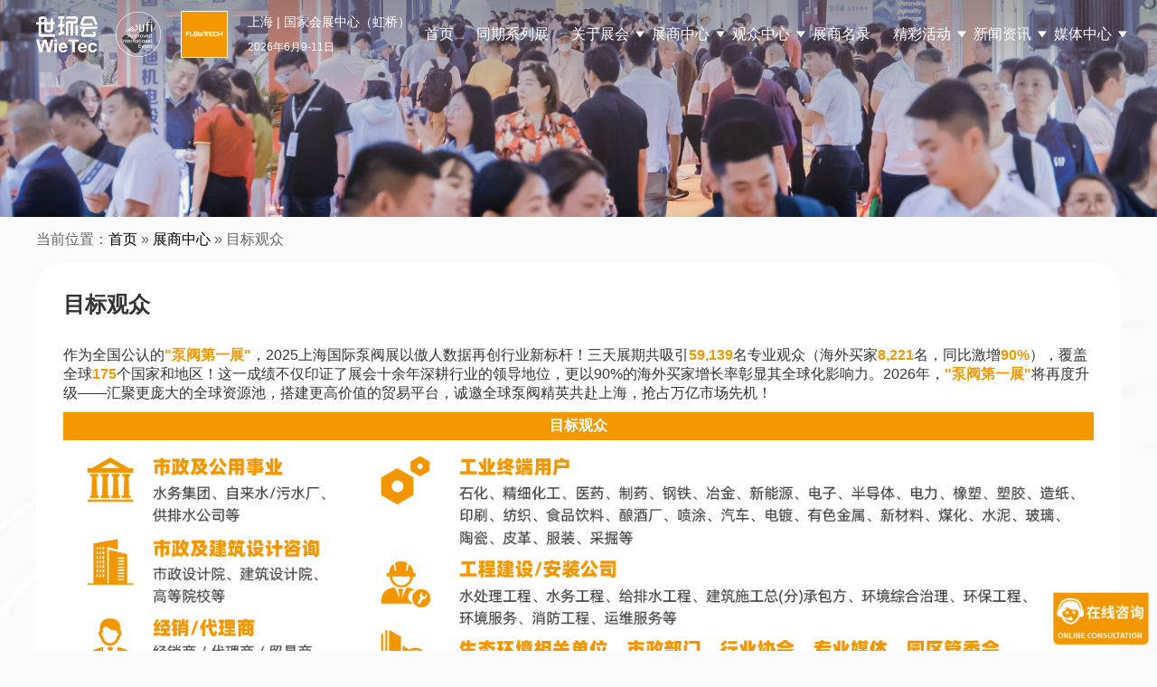

--- FILE ---
content_type: text/html; charset=UTF-8
request_url: https://www.flowtechsh.com/exhibitor/visitor
body_size: 9676
content:
<!DOCTYPE html>
<html lang="en-US" class="no-js">
<head>
	<meta charset="UTF-8">
    <meta name="viewport" content="width=device-width, initial-scale=1.0, maximum-scale=1.0, user-scalable=0">
	<!--ico-->
    <link rel="shortcut icon" href="https://www.flowtechsh.com/favicon.ico"  type="image/x-icon" />
    <link rel="bookmark" href="https://www.flowtechsh.com/favicon.ico" type="image/x-icon" />
	
	<link rel="profile" href="http://gmpg.org/xfn/11">
    <!-- 描述： 加载公共css -->
    <link rel="stylesheet" href="https://www.flowtechsh.com/wp-content/themes/flowtechsh-2024/css/reset.css"/>
    <link rel="stylesheet" href="https://www.flowtechsh.com/wp-content/themes/flowtechsh-2024/css/swiper.min.css"/>
	
    <!-- 描述： 加载公用js -->
    <script src="https://www.flowtechsh.com/wp-content/themes/flowtechsh-2024/js/jquery-3.0.0.min.js"></script>
    <script src="https://www.flowtechsh.com/wp-content/themes/flowtechsh-2024/js/swiper.min.js"></script>
	
    
		<meta name="keywords" content="flowtech china、上海国际泵阀展、目标观众" />
<meta name="description" content="flowtech china上海泵阀展观众通道开启！汇聚全球泵阀顶尖品牌，展示前沿技术与智能解决方案。立即预登记，尊享便捷入场服务，获取最新展商名录与活动日程，高效开拓商机。" />
<script>(function(html){html.className = html.className.replace(/\bno-js\b/,'js')})(document.documentElement);</script>
	<title>目标观众-上海国际泵阀展flowtech china</title>
	<meta name='robots' content='max-image-preview:large' />
<link rel='dns-prefetch' href='//fonts.googleapis.com' />
<link rel='stylesheet' id='wp-block-library-css' href='https://www.flowtechsh.com/wp-includes/css/dist/block-library/style.min.css?ver=6.4.1' type='text/css' media='all' />
<style id='wp-block-library-theme-inline-css' type='text/css'>
.wp-block-audio figcaption{color:#555;font-size:13px;text-align:center}.is-dark-theme .wp-block-audio figcaption{color:hsla(0,0%,100%,.65)}.wp-block-audio{margin:0 0 1em}.wp-block-code{border:1px solid #ccc;border-radius:4px;font-family:Menlo,Consolas,monaco,monospace;padding:.8em 1em}.wp-block-embed figcaption{color:#555;font-size:13px;text-align:center}.is-dark-theme .wp-block-embed figcaption{color:hsla(0,0%,100%,.65)}.wp-block-embed{margin:0 0 1em}.blocks-gallery-caption{color:#555;font-size:13px;text-align:center}.is-dark-theme .blocks-gallery-caption{color:hsla(0,0%,100%,.65)}.wp-block-image figcaption{color:#555;font-size:13px;text-align:center}.is-dark-theme .wp-block-image figcaption{color:hsla(0,0%,100%,.65)}.wp-block-image{margin:0 0 1em}.wp-block-pullquote{border-bottom:4px solid;border-top:4px solid;color:currentColor;margin-bottom:1.75em}.wp-block-pullquote cite,.wp-block-pullquote footer,.wp-block-pullquote__citation{color:currentColor;font-size:.8125em;font-style:normal;text-transform:uppercase}.wp-block-quote{border-left:.25em solid;margin:0 0 1.75em;padding-left:1em}.wp-block-quote cite,.wp-block-quote footer{color:currentColor;font-size:.8125em;font-style:normal;position:relative}.wp-block-quote.has-text-align-right{border-left:none;border-right:.25em solid;padding-left:0;padding-right:1em}.wp-block-quote.has-text-align-center{border:none;padding-left:0}.wp-block-quote.is-large,.wp-block-quote.is-style-large,.wp-block-quote.is-style-plain{border:none}.wp-block-search .wp-block-search__label{font-weight:700}.wp-block-search__button{border:1px solid #ccc;padding:.375em .625em}:where(.wp-block-group.has-background){padding:1.25em 2.375em}.wp-block-separator.has-css-opacity{opacity:.4}.wp-block-separator{border:none;border-bottom:2px solid;margin-left:auto;margin-right:auto}.wp-block-separator.has-alpha-channel-opacity{opacity:1}.wp-block-separator:not(.is-style-wide):not(.is-style-dots){width:100px}.wp-block-separator.has-background:not(.is-style-dots){border-bottom:none;height:1px}.wp-block-separator.has-background:not(.is-style-wide):not(.is-style-dots){height:2px}.wp-block-table{margin:0 0 1em}.wp-block-table td,.wp-block-table th{word-break:normal}.wp-block-table figcaption{color:#555;font-size:13px;text-align:center}.is-dark-theme .wp-block-table figcaption{color:hsla(0,0%,100%,.65)}.wp-block-video figcaption{color:#555;font-size:13px;text-align:center}.is-dark-theme .wp-block-video figcaption{color:hsla(0,0%,100%,.65)}.wp-block-video{margin:0 0 1em}.wp-block-template-part.has-background{margin-bottom:0;margin-top:0;padding:1.25em 2.375em}
</style>
<style id='classic-theme-styles-inline-css' type='text/css'>
/*! This file is auto-generated */
.wp-block-button__link{color:#fff;background-color:#32373c;border-radius:9999px;box-shadow:none;text-decoration:none;padding:calc(.667em + 2px) calc(1.333em + 2px);font-size:1.125em}.wp-block-file__button{background:#32373c;color:#fff;text-decoration:none}
</style>
<style id='global-styles-inline-css' type='text/css'>
body{--wp--preset--color--black: #000000;--wp--preset--color--cyan-bluish-gray: #abb8c3;--wp--preset--color--white: #fff;--wp--preset--color--pale-pink: #f78da7;--wp--preset--color--vivid-red: #cf2e2e;--wp--preset--color--luminous-vivid-orange: #ff6900;--wp--preset--color--luminous-vivid-amber: #fcb900;--wp--preset--color--light-green-cyan: #7bdcb5;--wp--preset--color--vivid-green-cyan: #00d084;--wp--preset--color--pale-cyan-blue: #8ed1fc;--wp--preset--color--vivid-cyan-blue: #0693e3;--wp--preset--color--vivid-purple: #9b51e0;--wp--preset--color--dark-gray: #1a1a1a;--wp--preset--color--medium-gray: #686868;--wp--preset--color--light-gray: #e5e5e5;--wp--preset--color--blue-gray: #4d545c;--wp--preset--color--bright-blue: #007acc;--wp--preset--color--light-blue: #9adffd;--wp--preset--color--dark-brown: #402b30;--wp--preset--color--medium-brown: #774e24;--wp--preset--color--dark-red: #640c1f;--wp--preset--color--bright-red: #ff675f;--wp--preset--color--yellow: #ffef8e;--wp--preset--gradient--vivid-cyan-blue-to-vivid-purple: linear-gradient(135deg,rgba(6,147,227,1) 0%,rgb(155,81,224) 100%);--wp--preset--gradient--light-green-cyan-to-vivid-green-cyan: linear-gradient(135deg,rgb(122,220,180) 0%,rgb(0,208,130) 100%);--wp--preset--gradient--luminous-vivid-amber-to-luminous-vivid-orange: linear-gradient(135deg,rgba(252,185,0,1) 0%,rgba(255,105,0,1) 100%);--wp--preset--gradient--luminous-vivid-orange-to-vivid-red: linear-gradient(135deg,rgba(255,105,0,1) 0%,rgb(207,46,46) 100%);--wp--preset--gradient--very-light-gray-to-cyan-bluish-gray: linear-gradient(135deg,rgb(238,238,238) 0%,rgb(169,184,195) 100%);--wp--preset--gradient--cool-to-warm-spectrum: linear-gradient(135deg,rgb(74,234,220) 0%,rgb(151,120,209) 20%,rgb(207,42,186) 40%,rgb(238,44,130) 60%,rgb(251,105,98) 80%,rgb(254,248,76) 100%);--wp--preset--gradient--blush-light-purple: linear-gradient(135deg,rgb(255,206,236) 0%,rgb(152,150,240) 100%);--wp--preset--gradient--blush-bordeaux: linear-gradient(135deg,rgb(254,205,165) 0%,rgb(254,45,45) 50%,rgb(107,0,62) 100%);--wp--preset--gradient--luminous-dusk: linear-gradient(135deg,rgb(255,203,112) 0%,rgb(199,81,192) 50%,rgb(65,88,208) 100%);--wp--preset--gradient--pale-ocean: linear-gradient(135deg,rgb(255,245,203) 0%,rgb(182,227,212) 50%,rgb(51,167,181) 100%);--wp--preset--gradient--electric-grass: linear-gradient(135deg,rgb(202,248,128) 0%,rgb(113,206,126) 100%);--wp--preset--gradient--midnight: linear-gradient(135deg,rgb(2,3,129) 0%,rgb(40,116,252) 100%);--wp--preset--font-size--small: 13px;--wp--preset--font-size--medium: 20px;--wp--preset--font-size--large: 36px;--wp--preset--font-size--x-large: 42px;--wp--preset--spacing--20: 0.44rem;--wp--preset--spacing--30: 0.67rem;--wp--preset--spacing--40: 1rem;--wp--preset--spacing--50: 1.5rem;--wp--preset--spacing--60: 2.25rem;--wp--preset--spacing--70: 3.38rem;--wp--preset--spacing--80: 5.06rem;--wp--preset--shadow--natural: 6px 6px 9px rgba(0, 0, 0, 0.2);--wp--preset--shadow--deep: 12px 12px 50px rgba(0, 0, 0, 0.4);--wp--preset--shadow--sharp: 6px 6px 0px rgba(0, 0, 0, 0.2);--wp--preset--shadow--outlined: 6px 6px 0px -3px rgba(255, 255, 255, 1), 6px 6px rgba(0, 0, 0, 1);--wp--preset--shadow--crisp: 6px 6px 0px rgba(0, 0, 0, 1);}:where(.is-layout-flex){gap: 0.5em;}:where(.is-layout-grid){gap: 0.5em;}body .is-layout-flow > .alignleft{float: left;margin-inline-start: 0;margin-inline-end: 2em;}body .is-layout-flow > .alignright{float: right;margin-inline-start: 2em;margin-inline-end: 0;}body .is-layout-flow > .aligncenter{margin-left: auto !important;margin-right: auto !important;}body .is-layout-constrained > .alignleft{float: left;margin-inline-start: 0;margin-inline-end: 2em;}body .is-layout-constrained > .alignright{float: right;margin-inline-start: 2em;margin-inline-end: 0;}body .is-layout-constrained > .aligncenter{margin-left: auto !important;margin-right: auto !important;}body .is-layout-constrained > :where(:not(.alignleft):not(.alignright):not(.alignfull)){max-width: var(--wp--style--global--content-size);margin-left: auto !important;margin-right: auto !important;}body .is-layout-constrained > .alignwide{max-width: var(--wp--style--global--wide-size);}body .is-layout-flex{display: flex;}body .is-layout-flex{flex-wrap: wrap;align-items: center;}body .is-layout-flex > *{margin: 0;}body .is-layout-grid{display: grid;}body .is-layout-grid > *{margin: 0;}:where(.wp-block-columns.is-layout-flex){gap: 2em;}:where(.wp-block-columns.is-layout-grid){gap: 2em;}:where(.wp-block-post-template.is-layout-flex){gap: 1.25em;}:where(.wp-block-post-template.is-layout-grid){gap: 1.25em;}.has-black-color{color: var(--wp--preset--color--black) !important;}.has-cyan-bluish-gray-color{color: var(--wp--preset--color--cyan-bluish-gray) !important;}.has-white-color{color: var(--wp--preset--color--white) !important;}.has-pale-pink-color{color: var(--wp--preset--color--pale-pink) !important;}.has-vivid-red-color{color: var(--wp--preset--color--vivid-red) !important;}.has-luminous-vivid-orange-color{color: var(--wp--preset--color--luminous-vivid-orange) !important;}.has-luminous-vivid-amber-color{color: var(--wp--preset--color--luminous-vivid-amber) !important;}.has-light-green-cyan-color{color: var(--wp--preset--color--light-green-cyan) !important;}.has-vivid-green-cyan-color{color: var(--wp--preset--color--vivid-green-cyan) !important;}.has-pale-cyan-blue-color{color: var(--wp--preset--color--pale-cyan-blue) !important;}.has-vivid-cyan-blue-color{color: var(--wp--preset--color--vivid-cyan-blue) !important;}.has-vivid-purple-color{color: var(--wp--preset--color--vivid-purple) !important;}.has-black-background-color{background-color: var(--wp--preset--color--black) !important;}.has-cyan-bluish-gray-background-color{background-color: var(--wp--preset--color--cyan-bluish-gray) !important;}.has-white-background-color{background-color: var(--wp--preset--color--white) !important;}.has-pale-pink-background-color{background-color: var(--wp--preset--color--pale-pink) !important;}.has-vivid-red-background-color{background-color: var(--wp--preset--color--vivid-red) !important;}.has-luminous-vivid-orange-background-color{background-color: var(--wp--preset--color--luminous-vivid-orange) !important;}.has-luminous-vivid-amber-background-color{background-color: var(--wp--preset--color--luminous-vivid-amber) !important;}.has-light-green-cyan-background-color{background-color: var(--wp--preset--color--light-green-cyan) !important;}.has-vivid-green-cyan-background-color{background-color: var(--wp--preset--color--vivid-green-cyan) !important;}.has-pale-cyan-blue-background-color{background-color: var(--wp--preset--color--pale-cyan-blue) !important;}.has-vivid-cyan-blue-background-color{background-color: var(--wp--preset--color--vivid-cyan-blue) !important;}.has-vivid-purple-background-color{background-color: var(--wp--preset--color--vivid-purple) !important;}.has-black-border-color{border-color: var(--wp--preset--color--black) !important;}.has-cyan-bluish-gray-border-color{border-color: var(--wp--preset--color--cyan-bluish-gray) !important;}.has-white-border-color{border-color: var(--wp--preset--color--white) !important;}.has-pale-pink-border-color{border-color: var(--wp--preset--color--pale-pink) !important;}.has-vivid-red-border-color{border-color: var(--wp--preset--color--vivid-red) !important;}.has-luminous-vivid-orange-border-color{border-color: var(--wp--preset--color--luminous-vivid-orange) !important;}.has-luminous-vivid-amber-border-color{border-color: var(--wp--preset--color--luminous-vivid-amber) !important;}.has-light-green-cyan-border-color{border-color: var(--wp--preset--color--light-green-cyan) !important;}.has-vivid-green-cyan-border-color{border-color: var(--wp--preset--color--vivid-green-cyan) !important;}.has-pale-cyan-blue-border-color{border-color: var(--wp--preset--color--pale-cyan-blue) !important;}.has-vivid-cyan-blue-border-color{border-color: var(--wp--preset--color--vivid-cyan-blue) !important;}.has-vivid-purple-border-color{border-color: var(--wp--preset--color--vivid-purple) !important;}.has-vivid-cyan-blue-to-vivid-purple-gradient-background{background: var(--wp--preset--gradient--vivid-cyan-blue-to-vivid-purple) !important;}.has-light-green-cyan-to-vivid-green-cyan-gradient-background{background: var(--wp--preset--gradient--light-green-cyan-to-vivid-green-cyan) !important;}.has-luminous-vivid-amber-to-luminous-vivid-orange-gradient-background{background: var(--wp--preset--gradient--luminous-vivid-amber-to-luminous-vivid-orange) !important;}.has-luminous-vivid-orange-to-vivid-red-gradient-background{background: var(--wp--preset--gradient--luminous-vivid-orange-to-vivid-red) !important;}.has-very-light-gray-to-cyan-bluish-gray-gradient-background{background: var(--wp--preset--gradient--very-light-gray-to-cyan-bluish-gray) !important;}.has-cool-to-warm-spectrum-gradient-background{background: var(--wp--preset--gradient--cool-to-warm-spectrum) !important;}.has-blush-light-purple-gradient-background{background: var(--wp--preset--gradient--blush-light-purple) !important;}.has-blush-bordeaux-gradient-background{background: var(--wp--preset--gradient--blush-bordeaux) !important;}.has-luminous-dusk-gradient-background{background: var(--wp--preset--gradient--luminous-dusk) !important;}.has-pale-ocean-gradient-background{background: var(--wp--preset--gradient--pale-ocean) !important;}.has-electric-grass-gradient-background{background: var(--wp--preset--gradient--electric-grass) !important;}.has-midnight-gradient-background{background: var(--wp--preset--gradient--midnight) !important;}.has-small-font-size{font-size: var(--wp--preset--font-size--small) !important;}.has-medium-font-size{font-size: var(--wp--preset--font-size--medium) !important;}.has-large-font-size{font-size: var(--wp--preset--font-size--large) !important;}.has-x-large-font-size{font-size: var(--wp--preset--font-size--x-large) !important;}
.wp-block-navigation a:where(:not(.wp-element-button)){color: inherit;}
:where(.wp-block-post-template.is-layout-flex){gap: 1.25em;}:where(.wp-block-post-template.is-layout-grid){gap: 1.25em;}
:where(.wp-block-columns.is-layout-flex){gap: 2em;}:where(.wp-block-columns.is-layout-grid){gap: 2em;}
.wp-block-pullquote{font-size: 1.5em;line-height: 1.6;}
</style>
<link rel='stylesheet' id='contact-form-7-css' href='https://www.flowtechsh.com/wp-content/plugins/contact-form-7/includes/css/styles.css?ver=5.1.1' type='text/css' media='all' />
<link rel='stylesheet' id='twentysixteen-fonts-css' href='https://fonts.googleapis.com/css?family=Merriweather%3A400%2C700%2C900%2C400italic%2C700italic%2C900italic%7CMontserrat%3A400%2C700%7CInconsolata%3A400&#038;subset=latin%2Clatin-ext' type='text/css' media='all' />
<link rel='stylesheet' id='genericons-css' href='https://www.flowtechsh.com/wp-content/themes/flowtechsh-2024/genericons/genericons.css?ver=3.4.1' type='text/css' media='all' />
<link rel='stylesheet' id='twentysixteen-style-css' href='https://www.flowtechsh.com/wp-content/themes/flowtechsh-2024/style.css?ver=6.4.1' type='text/css' media='all' />
<link rel='stylesheet' id='twentysixteen-block-style-css' href='https://www.flowtechsh.com/wp-content/themes/flowtechsh-2024/css/blocks.css?ver=20181230' type='text/css' media='all' />
<!--[if lt IE 10]>
<link rel='stylesheet' id='twentysixteen-ie-css' href='https://www.flowtechsh.com/wp-content/themes/flowtechsh-2024/css/ie.css?ver=20160816' type='text/css' media='all' />
<![endif]-->
<!--[if lt IE 9]>
<link rel='stylesheet' id='twentysixteen-ie8-css' href='https://www.flowtechsh.com/wp-content/themes/flowtechsh-2024/css/ie8.css?ver=20160816' type='text/css' media='all' />
<![endif]-->
<!--[if lt IE 8]>
<link rel='stylesheet' id='twentysixteen-ie7-css' href='https://www.flowtechsh.com/wp-content/themes/flowtechsh-2024/css/ie7.css?ver=20160816' type='text/css' media='all' />
<![endif]-->
<script type="text/javascript" src="https://www.flowtechsh.com/wp-includes/js/jquery/jquery.min.js?ver=3.7.1" id="jquery-core-js"></script>
<script type="text/javascript" src="https://www.flowtechsh.com/wp-includes/js/jquery/jquery-migrate.min.js?ver=3.4.1" id="jquery-migrate-js"></script>
<!--[if lt IE 9]>
<script type="text/javascript" src="https://www.flowtechsh.com/wp-content/themes/flowtechsh-2024/js/html5.js?ver=3.7.3" id="twentysixteen-html5-js"></script>
<![endif]-->
<link rel="https://api.w.org/" href="https://www.flowtechsh.com/wp-json/" /><link rel="alternate" type="application/json" href="https://www.flowtechsh.com/wp-json/wp/v2/pages/2391" /><link rel="alternate" type="application/json+oembed" href="https://www.flowtechsh.com/wp-json/oembed/1.0/embed?url=https%3A%2F%2Fwww.flowtechsh.com%2Fexhibitor%2Fvisitor" />
<link rel="alternate" type="text/xml+oembed" href="https://www.flowtechsh.com/wp-json/oembed/1.0/embed?url=https%3A%2F%2Fwww.flowtechsh.com%2Fexhibitor%2Fvisitor&#038;format=xml" />
<link rel="icon" href="https://www.flowtechsh.com/wp-content/uploads/2023/09/20230926logo.png" sizes="32x32" />
<link rel="icon" href="https://www.flowtechsh.com/wp-content/uploads/2023/09/20230926logo.png" sizes="192x192" />
<link rel="apple-touch-icon" href="https://www.flowtechsh.com/wp-content/uploads/2023/09/20230926logo.png" />
<meta name="msapplication-TileImage" content="https://www.flowtechsh.com/wp-content/uploads/2023/09/20230926logo.png" />
    
    <!-- 百度商桥 /百度营销 -->
    <script>
	var _hmt = _hmt || [];
	(function() {
	  var hm = document.createElement("script");
	  hm.src = "https://hm.baidu.com/hm.js?c390c84b99f9599bd928e5530469994d";
	  var s = document.getElementsByTagName("script")[0]; 
	  s.parentNode.insertBefore(hm, s);
	})();
	</script>
</head>
<body class="page-template-default page page-id-2391 page-child parent-pageid-1595 wp-embed-responsive group-blog no-sidebar">
	

<!-- 描述：pc css -->	
<link rel="stylesheet" href="https://www.flowtechsh.com/wp-content/themes/flowtechsh-2024/css/public.css?v=20250813"/>

<!-- 描述：pc头部 -->
<div class="header pcblock">
	<div class="headerBox w1200 global-flex">
		<div class="logo logo1 global-flex">
			<img src="https://www.flowtechsh.com/wp-content/themes/flowtechsh-2024/img/logo1.png" alt="logo" />
			<img src="https://www.flowtechsh.com/wp-content/themes/flowtechsh-2024/img/logo2.png" alt="logo" />
			<a href="https://www.flowtechsh.com"><img src="https://www.flowtechsh.com/wp-content/themes/flowtechsh-2024/img/logo3.png" alt="logo" /></a>
		</div>
		<div class="logo logo2 global-flex">
			<img src="https://www.flowtechsh.com/wp-content/themes/flowtechsh-2024/img/logo1-1.png" alt="logo" />
			<img src="https://www.flowtechsh.com/wp-content/themes/flowtechsh-2024/img/logo2-1.png" alt="logo" />
			<a href="https://www.flowtechsh.com"><img src="https://www.flowtechsh.com/wp-content/themes/flowtechsh-2024/img/logo3.png" alt="logo" /></a>
		</div>
		<div class="theme">
			<h2>上海 | 国家会展中心（虹桥）</h2>
			<h6>2026年6月9-11日 </h6>
		</div>
		<!-- 描述：导航 -->
		<div class="menu">
			<div class="menu-nav2024-container"><ul id="menu-nav2024" class="menu_ul c"><li class="main-menu-item  menu-item menu-item-type-custom menu-item-object-custom"><a href="/" class="menu-link main-link">首页</a></a></li>
<li class="main-menu-item  menu-item menu-item-type-taxonomy menu-item-object-category"><a href="https://www.flowtechsh.com/contemporary-series-exhibition" class="menu-link main-link">同期系列展</a></a></li>
<li class="main-menu-item  menu-item menu-item-type-post_type menu-item-object-page menu-item-has-children"><a href="https://www.flowtechsh.com/about" class="menu-link main-link">关于展会 <span class="caret"></span></a></a>
<ul class="sub-menu">
	<li class="sub-menu-item  menu-item menu-item-type-custom menu-item-object-custom"><a href="/about#survey" class="menu-link sub-link">展会概况</a></a></li>
	<li class="sub-menu-item  menu-item menu-item-type-custom menu-item-object-custom"><a href="/about#Highlights" class="menu-link sub-link">展会亮点</a></a></li>
	<li class="sub-menu-item  menu-item menu-item-type-custom menu-item-object-custom"><a href="/about#Range" class="menu-link sub-link">展品范围</a></a></li>
	<li class="sub-menu-item  menu-item menu-item-type-custom menu-item-object-custom"><a href="/about#distribution" class="menu-link sub-link">场馆平面图</a></a></li>
	<li class="sub-menu-item  menu-item menu-item-type-post_type menu-item-object-page"><a href="https://www.flowtechsh.com/about/postshow-report" class="menu-link sub-link">往期回顾</a></a></li>
</ul>
</li>
<li class="main-menu-item  menu-item menu-item-type-custom menu-item-object-custom current-menu-ancestor current-menu-parent menu-item-has-children"><a class="menu-link main-link">展商中心 <span class="caret"></span></a></a>
<ul class="sub-menu">
	<li class="sub-menu-item  menu-item menu-item-type-post_type menu-item-object-page"><a href="https://www.flowtechsh.com/exhibitor/why-exhibit" class="menu-link sub-link">为何参展</a></a></li>
	<li class="sub-menu-item  menu-item menu-item-type-post_type menu-item-object-page"><a href="https://www.flowtechsh.com/exhibitor/th95ynol" class="menu-link sub-link">参展申请</a></a></li>
	<li class="sub-menu-item  menu-item menu-item-type-post_type menu-item-object-page current-menu-item page_item page-item-2391 current_page_item"><a href="https://www.flowtechsh.com/exhibitor/visitor" class="menu-link sub-link">目标观众</a></a></li>
	<li class="sub-menu-item  menu-item menu-item-type-post_type menu-item-object-page"><a href="https://www.flowtechsh.com/exhibitor/matchmaking" class="menu-link sub-link">商务配对</a></a></li>
</ul>
</li>
<li class="main-menu-item  menu-item menu-item-type-custom menu-item-object-custom menu-item-has-children"><a class="menu-link main-link">观众中心 <span class="caret"></span></a></a>
<ul class="sub-menu">
	<li class="sub-menu-item  menu-item menu-item-type-post_type menu-item-object-page"><a href="https://www.flowtechsh.com/visitor/why-visit" class="menu-link sub-link">为何参观</a></a></li>
	<li class="sub-menu-item  menu-item menu-item-type-post_type menu-item-object-page"><a href="https://www.flowtechsh.com/visitor/privilege" class="menu-link sub-link">观众福利</a></a></li>
	<li class="sub-menu-item  menu-item menu-item-type-post_type menu-item-object-page"><a href="https://www.flowtechsh.com/visitor/roadmap" class="menu-link sub-link">交通路线</a></a></li>
	<li class="sub-menu-item  menu-item menu-item-type-post_type menu-item-object-page"><a href="https://www.flowtechsh.com/visitor/vipbuyer" class="menu-link sub-link">加入Vip买家</a></a></li>
</ul>
</li>
<li class="main-menu-item  menu-item menu-item-type-post_type menu-item-object-page"><a href="https://www.flowtechsh.com/exhibitor-catalog" class="menu-link main-link">展商名录</a></a></li>
<li class="main-menu-item  menu-item menu-item-type-custom menu-item-object-custom menu-item-has-children"><a class="menu-link main-link">精彩活动 <span class="caret"></span></a></a>
<ul class="sub-menu">
	<li class="sub-menu-item  menu-item menu-item-type-taxonomy menu-item-object-category"><a href="https://www.flowtechsh.com/review" class="menu-link sub-link">往届会议</a></a></li>
	<li class="sub-menu-item  menu-item menu-item-type-post_type menu-item-object-page"><a href="https://www.flowtechsh.com/liutichuangxinjianghuigu" class="menu-link sub-link">创新奖回顾</a></a></li>
	<li class="sub-menu-item  menu-item menu-item-type-post_type menu-item-object-page"><a href="https://www.flowtechsh.com/activity/sponsor" class="menu-link sub-link">赞助机会</a></a></li>
</ul>
</li>
<li class="main-menu-item  menu-item menu-item-type-custom menu-item-object-custom menu-item-has-children"><a class="menu-link main-link">新闻资讯 <span class="caret"></span></a></a>
<ul class="sub-menu">
	<li class="sub-menu-item  menu-item menu-item-type-taxonomy menu-item-object-category"><a href="https://www.flowtechsh.com/press/industry-news" class="menu-link sub-link">行业热点</a></a></li>
	<li class="sub-menu-item  menu-item menu-item-type-taxonomy menu-item-object-category"><a href="https://www.flowtechsh.com/press/exhibitor-news" class="menu-link sub-link">企业动态</a></a></li>
	<li class="sub-menu-item  menu-item menu-item-type-taxonomy menu-item-object-category"><a href="https://www.flowtechsh.com/press/exhibition-news" class="menu-link sub-link">展会快讯</a></a></li>
</ul>
</li>
<li class="main-menu-item  menu-item menu-item-type-custom menu-item-object-custom menu-item-has-children"><a class="menu-link main-link">媒体中心 <span class="caret"></span></a></a>
<ul class="sub-menu">
	<li class="sub-menu-item  menu-item menu-item-type-post_type menu-item-object-page"><a href="https://www.flowtechsh.com/media/photos" class="menu-link sub-link">现场掠影</a></a></li>
	<li class="sub-menu-item  menu-item menu-item-type-taxonomy menu-item-object-category"><a href="https://www.flowtechsh.com/cooperation" class="menu-link sub-link">合作媒体</a></a></li>
	<li class="sub-menu-item  menu-item menu-item-type-post_type menu-item-object-page"><a href="https://www.flowtechsh.com/media/contactus" class="menu-link sub-link">媒体联系</a></a></li>
</ul>
</li>
</ul></div>		</div>
		<!-- 描述：导航 结束 -->
	</div>
</div>
<!-- 描述：pc头部 结束 -->
	
	
<!-- 描述：移动端头部 -->
<div style="height: 60px;" class="mobileblock"></div>
<div class="mobilebheader mobileblock">
	<div class="mobilebheaderBox global-flex">
		<div class="left global-flex">
			<div class="logo logo1 ">
				<img src="https://www.flowtechsh.com/wp-content/themes/flowtechsh-2024/img/logo1.png" alt="logo" />
				<img src="https://www.flowtechsh.com/wp-content/themes/flowtechsh-2024/img/logo2.png" alt="logo" />
				<img src="https://www.flowtechsh.com/wp-content/themes/flowtechsh-2024/img/logo3.png" alt="logo" />
			</div>
			<div class="theme">
				<h2>上海 | 国家会展中心（虹桥）</h2>
				<h6>2026年6月9-11日</h6>
			</div>
		</div>
		<div class="button"><img src="https://www.flowtechsh.com/wp-content/themes/flowtechsh-2024/img/button.png" alt="" /></div>
		
	</div>
</div>
<div class="mobilemenu mobileblock" style="display: none">
	<div class="mobilemenuBox">
		<div class="menu-nav2024-container"><ul id="menu-nav2024-1" class="mobilNav menu_ul c"><li class="main-menu-item  menu-item menu-item-type-custom menu-item-object-custom"><a href="/" class="menu-link main-link">首页</a></a></li>
<li class="main-menu-item  menu-item menu-item-type-taxonomy menu-item-object-category"><a href="https://www.flowtechsh.com/contemporary-series-exhibition" class="menu-link main-link">同期系列展</a></a></li>
<li class="main-menu-item  menu-item menu-item-type-post_type menu-item-object-page menu-item-has-children"><a href="https://www.flowtechsh.com/about" class="menu-link main-link">关于展会 <span class="caret"></span></a></a>
<ul class="sub-menu">
	<li class="sub-menu-item  menu-item menu-item-type-custom menu-item-object-custom"><a href="/about#survey" class="menu-link sub-link">展会概况</a></a></li>
	<li class="sub-menu-item  menu-item menu-item-type-custom menu-item-object-custom"><a href="/about#Highlights" class="menu-link sub-link">展会亮点</a></a></li>
	<li class="sub-menu-item  menu-item menu-item-type-custom menu-item-object-custom"><a href="/about#Range" class="menu-link sub-link">展品范围</a></a></li>
	<li class="sub-menu-item  menu-item menu-item-type-custom menu-item-object-custom"><a href="/about#distribution" class="menu-link sub-link">场馆平面图</a></a></li>
	<li class="sub-menu-item  menu-item menu-item-type-post_type menu-item-object-page"><a href="https://www.flowtechsh.com/about/postshow-report" class="menu-link sub-link">往期回顾</a></a></li>
</ul>
</li>
<li class="main-menu-item  menu-item menu-item-type-custom menu-item-object-custom current-menu-ancestor current-menu-parent menu-item-has-children"><a class="menu-link main-link">展商中心 <span class="caret"></span></a></a>
<ul class="sub-menu">
	<li class="sub-menu-item  menu-item menu-item-type-post_type menu-item-object-page"><a href="https://www.flowtechsh.com/exhibitor/why-exhibit" class="menu-link sub-link">为何参展</a></a></li>
	<li class="sub-menu-item  menu-item menu-item-type-post_type menu-item-object-page"><a href="https://www.flowtechsh.com/exhibitor/th95ynol" class="menu-link sub-link">参展申请</a></a></li>
	<li class="sub-menu-item  menu-item menu-item-type-post_type menu-item-object-page current-menu-item page_item page-item-2391 current_page_item"><a href="https://www.flowtechsh.com/exhibitor/visitor" class="menu-link sub-link">目标观众</a></a></li>
	<li class="sub-menu-item  menu-item menu-item-type-post_type menu-item-object-page"><a href="https://www.flowtechsh.com/exhibitor/matchmaking" class="menu-link sub-link">商务配对</a></a></li>
</ul>
</li>
<li class="main-menu-item  menu-item menu-item-type-custom menu-item-object-custom menu-item-has-children"><a class="menu-link main-link">观众中心 <span class="caret"></span></a></a>
<ul class="sub-menu">
	<li class="sub-menu-item  menu-item menu-item-type-post_type menu-item-object-page"><a href="https://www.flowtechsh.com/visitor/why-visit" class="menu-link sub-link">为何参观</a></a></li>
	<li class="sub-menu-item  menu-item menu-item-type-post_type menu-item-object-page"><a href="https://www.flowtechsh.com/visitor/privilege" class="menu-link sub-link">观众福利</a></a></li>
	<li class="sub-menu-item  menu-item menu-item-type-post_type menu-item-object-page"><a href="https://www.flowtechsh.com/visitor/roadmap" class="menu-link sub-link">交通路线</a></a></li>
	<li class="sub-menu-item  menu-item menu-item-type-post_type menu-item-object-page"><a href="https://www.flowtechsh.com/visitor/vipbuyer" class="menu-link sub-link">加入Vip买家</a></a></li>
</ul>
</li>
<li class="main-menu-item  menu-item menu-item-type-post_type menu-item-object-page"><a href="https://www.flowtechsh.com/exhibitor-catalog" class="menu-link main-link">展商名录</a></a></li>
<li class="main-menu-item  menu-item menu-item-type-custom menu-item-object-custom menu-item-has-children"><a class="menu-link main-link">精彩活动 <span class="caret"></span></a></a>
<ul class="sub-menu">
	<li class="sub-menu-item  menu-item menu-item-type-taxonomy menu-item-object-category"><a href="https://www.flowtechsh.com/review" class="menu-link sub-link">往届会议</a></a></li>
	<li class="sub-menu-item  menu-item menu-item-type-post_type menu-item-object-page"><a href="https://www.flowtechsh.com/liutichuangxinjianghuigu" class="menu-link sub-link">创新奖回顾</a></a></li>
	<li class="sub-menu-item  menu-item menu-item-type-post_type menu-item-object-page"><a href="https://www.flowtechsh.com/activity/sponsor" class="menu-link sub-link">赞助机会</a></a></li>
</ul>
</li>
<li class="main-menu-item  menu-item menu-item-type-custom menu-item-object-custom menu-item-has-children"><a class="menu-link main-link">新闻资讯 <span class="caret"></span></a></a>
<ul class="sub-menu">
	<li class="sub-menu-item  menu-item menu-item-type-taxonomy menu-item-object-category"><a href="https://www.flowtechsh.com/press/industry-news" class="menu-link sub-link">行业热点</a></a></li>
	<li class="sub-menu-item  menu-item menu-item-type-taxonomy menu-item-object-category"><a href="https://www.flowtechsh.com/press/exhibitor-news" class="menu-link sub-link">企业动态</a></a></li>
	<li class="sub-menu-item  menu-item menu-item-type-taxonomy menu-item-object-category"><a href="https://www.flowtechsh.com/press/exhibition-news" class="menu-link sub-link">展会快讯</a></a></li>
</ul>
</li>
<li class="main-menu-item  menu-item menu-item-type-custom menu-item-object-custom menu-item-has-children"><a class="menu-link main-link">媒体中心 <span class="caret"></span></a></a>
<ul class="sub-menu">
	<li class="sub-menu-item  menu-item menu-item-type-post_type menu-item-object-page"><a href="https://www.flowtechsh.com/media/photos" class="menu-link sub-link">现场掠影</a></a></li>
	<li class="sub-menu-item  menu-item menu-item-type-taxonomy menu-item-object-category"><a href="https://www.flowtechsh.com/cooperation" class="menu-link sub-link">合作媒体</a></a></li>
	<li class="sub-menu-item  menu-item menu-item-type-post_type menu-item-object-page"><a href="https://www.flowtechsh.com/media/contactus" class="menu-link sub-link">媒体联系</a></a></li>
</ul>
</li>
</ul></div>		<img src="https://www.flowtechsh.com/wp-content/themes/flowtechsh-2024/img/buttonclose.png" alt="" class="buttonclose"/>
	</div>
	
</div>
<!-- 描述：移动端头部 结束 -->
	



	

<!-- 描述：pc幻灯片 结束 -->
	
<script>
	//导航
    var timer = null;
    $('.menu_ul li').hover(function() {
        var _this = $(this);
        timer = setTimeout(function () {
            _this.children('ul.sub-menu').slideDown(400);
        },300)
    },function(){
        var _this = $(this);
        clearTimeout(timer);
        timer = setTimeout(function () {
            _this.children('ul.sub-menu').slideUp(400);
        }, 300)
    });
	
	// pc 头部导航滚动
	$(document).ready(function(){
		$(window).scroll(function(){  
			var scrollTop = $(this).scrollTop(); // 获取滚动条垂直位置  
			if (scrollTop > 100) {  
				// 当滚动距离大于100px时执行的代码  
				// console.log('Scrolled more than 100px from the top');  
				// 你可以在这里添加其他逻辑，比如改变样式、显示/隐藏元素等  
				$(".header").addClass("header-drop");

			} else {  
				// 可选：当滚动距离小于或等于100px时执行的代码（如果需要的话）  
				// console.log('Scrolled 100px or less from the top');
				$(".header").removeClass("header-drop")
			}  
		});  
	});
	
	// 移动端导航
	var aa = $(".mobilNav li");
	//$(".download").children(".cat_item").eq(0).addClass('cat_item1');
	aa.click(function(){ 
		if($(this).find('.sub-menu').is(':hidden')){//如果当前隐藏
			//console.log("当前隐藏");  
			$(this).find('.sub-menu').slideDown();
			//$(this).parent().addClass("curret-li");
			$(this).find('.main-link').addClass('choice');
		}else{//否则  slideUp
			//console.log("当前显示");
			$(this).find('.sub-menu').slideUp(); //就隐藏div 
			//$(this).parent().removeClass("curret-li");
			//$(this).parent().removeClass("cat_item1");
			$(this).find('.main-link').removeClass('choice');
		}  
	})
	
	
	$(".button").click(function(){
		$(".mobilemenu").css({'display': 'block'})
	})
	$(".buttonclose").click(function(){
		$(".mobilemenu").css({'display': 'none'})
	})
</script>

<!--背景图-->
<!--<div class="insidePageBg"><img src="https://www.flowtechsh.com/wp-content/themes/flowtechsh-2024/img/insidePageBg.png" alt="" /></div>-->
    <div class="insidePageBg">
        <img src="https://www.flowtechsh.com/wp-content/uploads/2024/12/2.jpg" class="attachment-full size-full wp-post-image" alt="" decoding="async" fetchpriority="high" />    </div>

<!-- 描述：面包屑导 航-->
<div class="crumbs">
	<div class="w1200">
		<!-- 描述：面包屑导航调用 -->
		<h3><h3><span>当前位置：</span><span><a href="https://www.flowtechsh.com">首页</a></span><span> &raquo; <a href="https://www.flowtechsh.com/exhibitor">展商中心</a></span><span> &raquo; 目标观众</span></h3></h3>
	</div>
</div>

<!--内容区域-->

<div class="insidePageBox">
	<div class="bg w1200">
		
<article id="post-2391" class="post-2391 page type-page status-publish has-post-thumbnail hentry">
	<header class="entry-header 5555">
		<h1 class="entry-title">目标观众</h1>	</header><!-- .entry-header -->

	
	<div class="entry-content articleDetailsPage">
		<div class="mubiaoguanzhong">
作为全国公认的<span style="color: #f39700;"><strong>"泵阀第一展"</strong></span>，2025上海国际泵阀展以傲人数据再创行业新标杆！三天展期共吸引<span style="color: #f39700;"><strong>59,139</strong></span>名专业观众（海外买家<span style="color: #f39700;"><strong>8,221</strong></span>名，同比激增<span style="color: #f39700;"><strong>90%</strong></span>），覆盖全球<span style="color: #f39700;"><strong>175</strong></span>个国家和地区！这一成绩不仅印证了展会十余年深耕行业的领导地位，更以90%的海外买家增长率彰显其全球化影响力。2026年，<span style="color: #f39700;"><strong>"泵阀第一展"</strong></span>将再度升级——汇聚更庞大的全球资源池，搭建更高价值的贸易平台，诚邀全球泵阀精英共赴上海，抢占万亿市场先机！</p>
<h3 style="background-color: #f39801; color: #ffffff; font: 700 16px 微软雅黑; padding: 0.3em 0.5em; text-align: center;">目标观众</h3>
<p style="text-align: center;"><img alt="目标观众-" title="目标观众-" decoding="async" src="https://www.flowtechsh.com/wp-content/uploads/2025/08/guanz-22.jpg" alt="" /></p>
<h3 style="background-color: #f39801; color: #ffffff; font: 700 16px 微软雅黑; padding: 0.3em 0.5em; text-align: center;">2025现场观众行业/岗位类别</h3>
<p style="text-align: center;"><img alt="目标观众-" title="目标观众-" decoding="async" src="https://www.flowtechsh.com/wp-content/uploads/2025/08/tubiao-20.jpg" alt="" /></p>
<h3 style="background-color: #f39801; color: #ffffff; font: 700 16px 微软雅黑; padding: 0.3em 0.5em; text-align: center;">2025现场观众名单（部分）</h3>
<p style="text-align: center;"><img alt="目标观众-" title="目标观众-" decoding="async" src="https://www.flowtechsh.com/wp-content/uploads/2025/08/guanz-23.jpg" alt="" /></p>
<p style="text-align: center;"><img alt="目标观众-" title="目标观众-" decoding="async" src="https://www.flowtechsh.com/wp-content/uploads/2025/08/guanz-24.jpg" alt="" /></p>
<p class="111">
</div>
	</div><!-- .entry-content -->

	<div class="page-chakangengduo21" id="page-chakangengduo21">
		    </div>
	
	<!--
        -->

</article><!-- #post-## -->

			</div>

	<div class="pcblock reserveSeat"></div>
</div>




<!-- 描述：pc 联系我们 -->
<div class="contactUs w1200">
	<div class="contactUsBoxs">
		<h5 class="global-title">联系我们</h5>
		<div class="contactUsBox global-flex">
			<ul class="left global-flex">
				<li>
					<div><img src="https://www.flowtechsh.com/wp-content/themes/flowtechsh-2024/img/QRcode01.png" /></div>
					<span>展会微信公众号</span>
				</li>
				<li>
					<div><img src="https://www.flowtechsh.com/wp-content/themes/flowtechsh-2024/img/QRcode02.png" /></div>
					<span>展会官方客服</span>
				</li>
				<li>
					<div><img src="https://www.flowtechsh.com/wp-content/themes/flowtechsh-2024/img/QRcode03.png" /></div>
					<span>展会官方抖音号</span>
				</li>
			</ul>
			<div class="right">
				<h6>地址：上海市闵行区金雨路55号虹桥525创意园A座</h6>
				<ul class="global-flex">
					<li>
						<p>参观咨询</p>
						<p>400 665 3755</p>
					</li>
<!--
					<li>
						<p>项目合作</p>
						<p>+86 21 3323 1456</p>
					</li>
-->
					<li>
						<p>市场合作</p>
						<p>021-33236374</p>
					</li>
					<li>
						<p>展位咨询</p>
						<p>15202188312</p>
					</li>
				</ul>
			</div>
		</div>
	</div>

</div>
<!-- 描述：pc 结束 -->


<!-- 主办机构-->
<div class="institution">
	<div class="pcblock reserveSeat"></div>
	<div class="institutionBox w1200 global-flex">
		<div class="block block1">
			<h5>主办机构</h5>
			<ul class="global-flex">
				<li class="li"><a href="https://www.acef.com.cn/" rel="nofollow"><img src="https://www.flowtechsh.com/wp-content/uploads/2024/12/icon-59.png"  alt="中华环保联合会"  /></a></li>
<li class="li"><a href="/" rel="nofollow"><img src="https://www.flowtechsh.com/wp-content/uploads/2024/12/icon-60.png"  alt="中国节能协会"  /></a></li>
<li class="li"><a href="https://www.camie.org.cn/" rel="nofollow"><img src="https://www.flowtechsh.com/wp-content/uploads/2024/12/icon-62.png"  alt="中华环保机械行业协会"  /></a></li>
<li class="li"><a href="https://www.heruiexpo.cn/" rel="nofollow"><img src="https://www.flowtechsh.com/wp-content/uploads/2024/12/zbf.png"  alt="荷瑞展览"  /></a></li>
<li class="li"><a href="https://www.informamarkets.com" rel="nofollow"><img src="https://www.flowtechsh.com/wp-content/uploads/2024/12/01-04.png"  alt="英富曼"  /></a></li>
			</ul>
		</div>
<!--
		<div class="block block2">
			<h5>协办机构</h5>
			<ul class="global-flex">
				<li class="li"><a href="https://swj.sh.gov.cn/shsgsglc-dwjs/20240614/d5aa4b80fc3949d59de30e59e0e0d6bf.html"><img src="https://www.flowtechsh.com/wp-content/uploads/2024/12/icon-66.png"  alt="上海供水管理事务中心"  /></a></li>
<li class="li"><a href="/" rel="nofollow"><img src="https://www.flowtechsh.com/wp-content/uploads/2024/12/06.png"  alt="协办机构-荷祥"  /></a></li>
			</ul>
		</div>
-->
	</div>
<!--
	<div class="institutionBox w1200 global-flex">
		<div class="block block1">
			<h5>支持单位</h5>
			<ul class="global-flex">
							</ul>
		</div>
	</div>
-->
</div>


<div class="foot">
	<div class="footBox w1200">
		<p><a href="https://beian.miit.gov.cn/" target="_blank" >©2025 上海荷祥会展有限公司 版权所有 沪ICP备20012314号-4</a></p>
		<p><a href="https://beian.miit.gov.cn/" target="_blank" >沪公网安备 31011202004124号</a></p>
	</div>
</div>

</body>
</html>

--- FILE ---
content_type: text/css
request_url: https://www.flowtechsh.com/wp-content/themes/flowtechsh-2024/style.css?ver=6.4.1
body_size: 4260
content:
/*
Theme Name: flowtechsh-2024
Theme URI: https://wordpress.org/themes/twentysixteen/
Author: the WordPress team
Author URI: https://wordpress.org/
Description: Twenty Sixteen is a modernized take on an ever-popular WordPress layout — the horizontal masthead with an optional right sidebar that works perfectly for blogs and websites. It has custom color options with beautiful default color schemes, a harmonious fluid grid using a mobile-first approach, and impeccable polish in every detail. Twenty Sixteen will make your WordPress look beautiful everywhere.
Version: 2.0
License: GNU General Public License v2 or later
License URI: http://www.gnu.org/licenses/gpl-2.0.html
Tags: one-column, two-columns, right-sidebar, accessibility-ready, custom-background, custom-colors, custom-header, custom-menu, editor-style, featured-images, flexible-header, microformats, post-formats, rtl-language-support, sticky-post, threaded-comments, translation-ready, blog
Text Domain: twentysixteen

This theme, like WordPress, is licensed under the GPL.
Use it to make something cool, have fun, and share what you've learned with others.
*/


.wp-block-tabl img {
	display: block;
	width: 100%;
}


/*现场掠影*/
.lueying li{ float:left; width:25%;}
.lueying li a { display:block; border:solid #ccc 1px; margin:5px;text-align: center;}
.lueying li img {cursor: pointer; transition: all 0.6s;}
.lueying li img:hover {transform: scale(1.4);}

/*合作伙伴*/
.hezuohuoban li{ float:left; width: 10%;}
.hezuohuoban li a { display:block; border:solid #ccc 1px; margin:5px;text-align: center; height:51px; line-height:51px; overflow:hidden;}


/*文章内页*/
.articleDetailsPage p {
	font-size: 16px;
    line-height: 1.8em;
	min-height: 10px;
}


/*VIP买家俱乐部 展商*/
.wiete-zhanshnag-vip table{ width:100%;}
.wiete-zhanshnag-vip table td { width:46%; padding:1% 2%;}
.wiete-zhanshnag-vip table td img { width:100%;}

.wiete-zhanshnag-vip .table02 .left { border-right:solid #ccc 1px;}
.wiete-zhanshnag-vip .table02 p {border-bottom: dotted #ccc 1px; padding-bottom: 0.3em;}

.wiete-zhanshnag-vip .h21 { text-align:center; font-size: 24px; font-weight: 700;}
.wiete-zhanshnag-vip .h22 { text-align:right; margin-right:3em;}


.wiete-zhanshnag-vip h4 { margin:0.5em 0; margin:0.5em 0; font-size:18px; font-size: 18px; font-weight: 700;}

/*VIP买家俱乐部 观众*/
.wiete-guanzhong-vip .h21 { text-align:center; font-size: 24px; font-weight: 700;}

.wiete-guanzhong-vip h4 { margin:0.5em 0; font-size:18px; font-size:18px; font-size: 18px; font-weight: 700;}

.wiete-guanzhong-vip table { width:100%;}
.wiete-guanzhong-vip table td { width:46%; padding:1% 2%;}
.wiete-guanzhong-vip table td img { width:100%;}

.wiete-guanzhong-vip .table02 .left { border-right:solid #ccc 1px;}
.wiete-guanzhong-vip .table02 td p {border-bottom: dotted #ccc 1px; padding-bottom: 0.3em;}


/* 展会掠影 2019 */
.xianchangluoying h2 {font-size: 16px; line-height: 2em; color: #FFF; background-color: #F9C03B;  padding: 0 10px;}
.xianchangluoying ul.c {
	display: flex;
	align-items: flex-start;
	justify-content: flex-start;
	flex-flow: wrap;
}
.xianchangluoying li {
    width: 25%;
    padding: 1%;
    overflow: hidden;
    box-sizing: border-box;}
.xianchangluoying li span {display:block; border:solid #ccc 1px; padding:10px;}
.xianchangluoying li img { display:block;  margin:0; padding:0; width:100% !important;cursor: pointer; transition: all 0.6s;}
.xianchangluoying li img:hover {
    transform: scale(1.4);
}


@media (max-width: 768px){
	/*现场掠影*/
	.lueying {
		box-sizing: border-box;
		padding: 0 30px;
		margin-bottom: 30px;
	}
	.lueying li{width:100%;}
	.lueying li a { display:block; border:solid #ccc 1px; margin:5px;text-align: center;}
	.lueying li img {cursor: pointer; transition: all 0.6s;}
	.lueying li img:hover {transform: scale(1.4);}
	
	/* 展会掠影 2019 */
	.xianchangluoying li {
		width: 100%;
		height: 100%;
	}
	
	/*现场掠影*/
	.hezuohuoban li{ float:left; width:33.3%;}
	.hezuohuoban li a { display:block; border:solid #ccc 1px; margin:5px;text-align: center;  height:51px; line-height:51px; overflow:hidden;}

}

--- FILE ---
content_type: text/css
request_url: https://www.flowtechsh.com/wp-content/themes/flowtechsh-2024/css/public.css?v=20250813
body_size: 32702
content:
@charset "utf-8";
body{background-color: #fafafa; color: #333;}
.global-flex {
	display: flex;
    align-items: center;
    justify-content: space-between;
}
.mobileblock {
	display: none;
}

.header {
	position: fixed;
	left: 0;
	top: 0;
	width: 100%;
	z-index: 999;
}
.header-drop {
	background: #fff;
}

.logo img {
	margin-right: 20px;
}
.headerBox .menu {
	flex: 1;
	display: flex;
    align-items: center;
    justify-content: flex-end;
}

.headerBox {
/*	padding: 10px 0;*/
}
.logo2 {
	display: none;
}
.header-drop .logo1{
	display: none;
}
.header-drop .logo2{
	display: flex;
}
.header-drop .theme {
	color: #333;
}
.theme {
	color: #fff;
}
.theme h2 {
	margin-bottom: 10px;
	font-size: 14px;
}
.theme h6 {
	font-size: 12px;
}
/*导航*/
.headerBox .menu_ul {
	display: flex;
	align-items: center;
	justify-content: flex-start;
}
.headerBox .menu_ul .main-menu-item {
	position: relative;
	margin-left: 20px;
	height: 76px;
}
.headerBox .menu_ul .main-menu-item:before {
	position: absolute;
	left: 0;
	bottom: 14px;
	content: '';
	display: none;
	width: 100%;
	height: 2px;
	background: linear-gradient(to right, #f9c03c, #ead8ae);
}
.headerBox .menu_ul .main-menu-item:hover:before {
	display: block;
} 
.menu-item-has-children {
	position: relative;
}
.menu-item-has-children:after{
	content: "";
    position: absolute;
    top: 50%;
    right: -7px;
    margin-left: -5px;
    border-width: 7px 5px 0 5px;
    border-style: solid;
    border-color: #fff transparent transparent transparent;
    transform: translate(0, -50%);
}
.header-drop .menu-item-has-children:after{
	border-color: #333 transparent transparent transparent;
}
.headerBox .menu_ul .main-link {
	font-size: 16px;
	color: #ffffff;
	padding: 0 10px;
	line-height: 76px;
	display: block;
}
.headerBox .menu_ul .main-link:hover {
	font-weight: 700;
}
.header-drop .headerBox .menu_ul .main-link {
	color: #666666;
}
.header-drop .headerBox .menu_ul .main-link:hover {
	color: #f9c03c;
	font-weight: 700;
}
.header .headerBox .current-page-ancestor .main-link {
	color: #f9c03c;
	font-weight: 700;
}

.headerBox .menu_ul .sub-menu {
	display: none;
	position: absolute;
	left: -50%;
    top: 76px;
    background: #fff;
    width: 200%;
    text-align: center;
	border-radius: 20px;
	padding: 30px 10px;
}
.headerBox .menu_ul .sub-menu .sub-menu-item a {
	font-size: 16px;
	color: #666666;
	line-height: 26px;
	margin-bottom: 10px;
	display: block;
}
.headerBox .menu_ul .sub-menu .sub-menu-item a:hover {
	color: #f9c03c;
	font-weight: 700;
}
.headerBox .menu_ul .sub-menu .current-menu-item a{
	color: #f9c03c;
	font-weight: 700;
}

/*幻灯片*/
.swiper-banner {
	overflow: hidden;
	position: relative;
}
.swiper-banner .swiper-button-prev {
	background-image: url("../img/arrowleft.png");
	width: 45px;
	height: 45px;
	background-size: 100%;
}
.swiper-banner .swiper-button-next {
	background-image: url("../img/arrowright.png");
	width: 45px;
	height: 45px;
	background-size: 100%;
}

.videoText {
	position: relative;
}
.videoTextBox {
	position: absolute;
	left: 50%;
	top: 30%;
	transform: translate(-50%, 0);
	color: #FFFFFF;
}
.videoTextBox h1 {
	font-size: 72px;
	font-weight: 700;
	margin-bottom: 20px;
}
.videoTextBox h5 {
	font-size: 36px;
	font-weight: 400;
	margin-bottom: 20px;
}
.videoTextBox h2 {
	font-size: 48px;
	font-weight: 700;
	margin-bottom: 40px;
}
.videoTextBox a {
	background: linear-gradient(to right, #f9c03c, #fdb030);
	font-size: 16px;
	color: #FFFFFF;
	display: inline-block;
	line-height: 50px;
	padding: 0 40px;
	border-radius: 25px;
}

/*首页报名按钮*/
.registrationBox {
	position: relative;
}
.registrationBox li {
	flex: 1;
	height: 118px;
	line-height: 118px;
	background-color: #fff;
	margin-right: 40px;
	border-radius: 20px;
	box-shadow: 0 0 1px rgba(0, 0, 0, 0.2);
}
.menu-registration2024-container {
	position: absolute;
	left: 0;
	top: -59px;
	width: 100%;
	z-index: 99;
}
.registrationBox li dl {
	display: flex;
	align-items: center;
	justify-content: center;
}
.registrationBox li dd {
	content: '';
	display: block;
	width: 36px;
	height: 36px;
	margin-right: 20px;
}
.registrationBox li dt {
	font-size: 30px;
	font-weight: 500;
}
.registrationBox li:nth-child(1) dd {
	background: url("../img/ico01s.png") no-repeat;
	background-size: 100%;
}
.registrationBox li:nth-child(2) dd {
	background: url("../img/ico02s.png") no-repeat;
	background-size: 100%;
}
.registrationBox li:hover {
	background: linear-gradient(to right, #f9c03c, #efcc79);
}
.registrationBox li:hover dt {
	color: #fff;
}
.registrationBox li:nth-child(1):hover dd {
	background: url("../img/ico01.png") no-repeat;
	background-size: 100%;
}
.registrationBox li:nth-child(2):hover dd {
	background: url("../img/ico02.png") no-repeat;
	background-size: 100%;
}

/*数据*/
.numlist {
	background: url("../img/bg01.png") no-repeat;
	background-size: 100%;
}
.numlist ul {
	height: 350px;
}
.numlist ul li {
	flex: 1;
	text-align: center;
}
.numlist ul li {
	margin-bottom: 10px;
}
.numlist ul li div {
	margin-bottom: 5px;
}
.numlist ul li b {
	margin-right: 5px;
	font-size: 52px;
	font-weight: 700;
	color: #f9c03c;
}
.numlist ul li p {
	font-size: 16px;
}

/* 介绍 */
.introduce {
	padding: 60px 0;
}
/*
.introduce .introduceBox {
	align-items: flex-start
}
*/
.introduce .introduceBox .left {
	flex: 1;
	margin-right: 40px;
}
.introduce .introduceBox .right {
	flex: 1;
}
.introduce .introduceBox .right img {
	display: block;
	width: 100%;
}
.introduce .introduceBox .left h5 {
	color: #f9c03c;
	font-size: 36px;
	font-weight: 700;
	margin-bottom: 40px;
}
.introduce .introduceBox .left p {
	font-size: 16px;
	line-height: 2em;
	margin-bottom: 30px;
}
.introduce .introduceBox .left .more {
	padding-top: 10px;
	text-align: right;
}
.introduce .introduceBox .left .more a {
	display: inline-block;
	height: 50px;
	line-height: 50px;
	border-radius: 25px;
	background: linear-gradient(to right, #f9c03c, #ead8ae);
	font-size: 16px;
	font-weight: 700;
	padding: 0 40px;
	color: #fff;
}


.global-title {
	margin-bottom: 30px;
	text-align: center;
	font-size: 36px;
	font-weight: 700;
}

/*同期会议*/
.simultaneousMeetings {
	flex-wrap: wrap;
	padding: 60px 0;
}
.simultaneousMeetings ul {
	flex-wrap: wrap;
}
.simultaneousMeetings ul li {
	width: 33.33%;
}
.simultaneousMeetings ul li img {
	display: block;
	width: 100%;
}
.simultaneousMeetings ul li a {
	display: block;
	position: relative;
}
.simultaneousMeetings ul li div {
	position: absolute;
	left: 0;
	top: 0;
	width: 100%;
	height: 100%;
	background-color: rgba(249, 192, 60, 0.8);
	text-align: center;
	color: #fff;
	padding: 20% 0;
	box-sizing: border-box;
	display: none;
}
.simultaneousMeetings ul li:hover div{
	display: block;
}
.simultaneousMeetings ul li h6 {
	font-size: 20px;
	font-weight: 700;
	margin-bottom: 10px;
}
.simultaneousMeetings ul li p {
	font-size: 16px;
	margin: 0 10px 5px;
}
.simultaneousMeetings ul li .ico {
	display: block;
	margin: 15px auto;
	width: 30px;
}
/*
.meetingsList {
	margin-bottom: 30px;
}
*/
/*
.simultaneousMeetings .moreButton {
	text-align: center;
}
.simultaneousMeetings .moreButton a {
	display: inline-block;
	height: 50px;
	line-height: 50px;
	border-radius: 25px;
	background: linear-gradient(to right, #f9c03c, #fdb030);
	font-size: 16px;
	font-weight: 700;
	padding: 0 40px;
	color: #fff;
}
*/
.moreButton {
	margin-top: 30px;
	text-align: center;
}
.moreButton a {
	display: inline-block;
	height: 50px;
	line-height: 50px;
	border-radius: 25px;
	background: linear-gradient(to right, #f9c03c, #fdb030);
	font-size: 16px;
	font-weight: 700;
	padding: 0 40px;
	color: #fff;
}

/*创新展区*/
.innovationExhibition {
	padding: 60px 0;
	background-color: #f2f2f2;
}
/*
.innovationExhibition ul {
	margin-bottom: 30px;
}
*/
.innovationExhibitionList li {
	background-color: #fff;
	margin-right: 20px;
	border-radius: 20px;
	flex: 1;
	max-width: 50%;
}
.innovationExhibitionList li:nth-last-child(1) {
	margin-right: 0;
}
.innovationExhibitionList li img {
	display: block;
	width: 100%;
	border-radius: 20px;
}
.innovationExhibition .innovationItemBox {
	padding: 15px;
}
.innovationExhibition .innovationItemBox h6 {
	font-size: 20px;
	font-weight: 700;
	margin-bottom: 10px;
}
.innovationExhibition .innovationItemBox p {
	font-size: 16px;
	line-height: 1.6em;
	margin-bottom: 10px;
}
.innovationExhibition .innovationItemBox .details {
	text-align: right;
	font-size: 14px;
	color: #f9c03c;
}
/*
.innovationExhibition .more {
	text-align: center;
}
.innovationExhibition .more a {
	display: inline-block;
	height: 50px;
	line-height: 50px;
	border-radius: 25px;
	background: linear-gradient(to right, #f9c03c, #fdb030);
	font-size: 16px;
	font-weight: 700;
	padding: 0 40px;
	color: #fff;
}
*/
.backgroundImg {
	background: url("../img/bg03.png") repeat 0 0;
	background-size: cover;
}
/*新闻资讯*/
.information {
	padding: 60px 0;
}
.informationList {
	overflow: hidden;
}
.informationList li {
	float: left;
	background-color: #fff;
	border-radius: 20px;
}
.informationList li:nth-child(1) { 
	width: 71%;
	margin-right: 2%;
}
.informationList li:nth-child(2) { 
	width: 27%;
	margin-bottom: 32px;
}
.informationList li:nth-child(3) { 
	width: 27%;
}
.informationList li img {
	display: block;
	width: 100%;
	border-radius: 20px;
}
.informationList .informationItemBox {
	padding: 17px 15px;
}
.informationList li:nth-child(1) .informationItemBox { 
	padding: 30px;
}
.informationList .informationItemBox h6 {
	font-size: 16px;
    font-weight: 700;
    margin-bottom: 20px;
}
.informationList .informationItemBox p {
	font-size: 16px;
    line-height: 1.6em;
    margin-bottom: 10px;
}
.informationList .informationItemBox .details {
	text-align: right;
	font-size: 14px;
	color: #f9c03c;
}
.informationList li:nth-child(2) p { 
	display: -webkit-box;  
	-webkit-box-orient: vertical;  
	-webkit-line-clamp: 1; /* 设置显示的行数 */  
	overflow: hidden;  
	text-overflow: ellipsis;  
}
.informationList li:nth-child(3) p { 
	display: -webkit-box;  
	-webkit-box-orient: vertical;  
	-webkit-line-clamp: 1; /* 设置显示的行数 */  
	overflow: hidden;  
	text-overflow: ellipsis;  
}

/*历届参展品牌*/
.swiper-previousParticipating {
	position: relative;
	overflow: hidden;
	background-color: #fff;
}
.swiper-previousParticipating .swiper-button-next, .swiper-previousParticipating .swiper-button-prev { 
	height: 20px;
}
.swiper-previousParticipating a {
	display: block;
	width: 100%;
}
.swiper-previousParticipating img {
	display: block;
	width: 100%;
}
/* 合作媒体 */
.associatedMedia {
	padding: 60px 0;
}
.swiper-associatedMedia {
	position: relative;
	overflow: hidden;
	background-color: #fff;
}
.swiper-associatedMedia .swiper-button-next, .swiper-associatedMedia .swiper-button-prev { 
	height: 20px;
}
.swiper-associatedMedia a {
	display: block;
	width: 100%;
}
.swiper-associatedMedia img {
	display: block;
	width: 100%;
}


/* 同期系列展 */
.seriesExhibitionBox {
	overflow: hidden
}
.seriesExhibitionBox article {
	float: left;
	width: 49%;
	margin-right: 2%;
	margin-bottom: 30px;
	border-radius: 20px;
	overflow: hidden;
	box-sizing: border-box;
	box-shadow: 0 0 10px rgba(0, 0, 0, 0.2);
	background: #ffffff;
}
.seriesExhibitionBox article:nth-child(2n + 1) {
	margin-right: 0;
}
.seriesExhibitionBox .seriesExhImg img {
	display: block;
	width: 100%;
}
.seriesExhibitionBox .seriesExhText {
	padding: 15px;
	box-sizing: border-box;
}
.seriesExhibitionBox .seriesExhText h2 {
	font-size: 20px;
	font-weight: 700;
	margin-bottom: 20px;
}
.seriesExhibitionBox .seriesExhTextContent {
	display: none;
	position: absolute;
	left: 0;
	bottom: 0;
	width: 100%;
	background: #fff;
	border-radius: 0 0 20px 20px;
	padding: 15px;
	box-sizing: border-box;
}
.seriesExhibitionBox .seriesExhibitionItem {
	position: relative;
}
.seriesExhibitionBox .seriesExhibitionItem:hover .seriesExhTextContent {
	display: block;
}
.seriesExhibitionBox .seriesExhTextContent p {
	font-size: 16px;
	line-height: 1.5em;
	margin-bottom: 15px;
	height: 72px;
	display: -webkit-box;
  -webkit-box-orient: vertical;
  -webkit-line-clamp: 3; /* 设置显示的行数 */
  overflow: hidden;
  text-overflow: ellipsis;
}
.seriesExhibitionBox .seriesExhTextContent .button {
	display: flex;
	align-content: flex-start;
	justify-content: flex-start;
}
.seriesExhibitionBox .seriesExhTextContent .button a {
	margin-right: 20px;
	line-height: 50px;
	width: 190px;
	text-align: center;
	font-size: 16px;
	font-weight: 700;
	border-radius: 25px;
}
.seriesExhibitionBox .seriesExhTextContent .button a.buttonCurrent {
	background: linear-gradient(to right, #f9c03c, #ead8ae);
	color: #ffffff;
}
.seriesExhibitionBox .seriesExhTextContent .button a.buttonPrevious {
	background-color: #f2f2f2;
	color: #f9c03c;
}
.seriesExhibitionBox article:nth-child(1) {
	width: 100%;
}
.seriesExhibitionBox article:nth-child(1) .seriesExhImg {
	float: left;
	width: 55%;
}
.seriesExhibitionBox article:nth-child(1) .subheading {
	display: none;
}
.seriesExhibitionBox article:nth-child(1) .seriesExhText {
	float: left;
	width: 45%;
}
.seriesExhibitionBox article:nth-child(1) .seriesExhTextContent {
	position: relative;
	display: block
}

.seriesExhibitionBox article:nth-child(1) .seriesExhTextContent p {
	height: 100%;
	display: -webkit-box;
  -webkit-box-orient: vertical;
  -webkit-line-clamp: 8; /* 设置显示的行数 */
}

/*联系我们*/
.reserveSeat {
	height: 280px;
	display: block;
	content: '';
}
.contactUsBoxs h5 {
	color: #fff;
}
.contactUs {
	position: relative;
	height: 0px;
}
.contactUsBoxs {
	position: absolute;
	left: 0;
	top: -150px;
	width: 100%;
	background-color: #f9c03c;
	box-sizing: border-box;
	padding: 60px 60px;
	border-radius: 0 50px 0 50px;
}
.contactUs .left {
	margin-right: 50px;
	flex: 1;
}
.contactUs .left li {
	padding: 0 25px;
	text-align: center;
}
.contactUs .left li div {
	display: block;
	width: 140px;
	margin-bottom: 10px;
}
.contactUs .left li span {
	font-size: 16px;
	font-weight: 700;
	color: #fff;
}
.contactUs .right {
	flex: 1;
	color: #fff;
}
.contactUs .right h6 {
	font-size: 16px;
	font-weight: 400;
	margin-bottom: 20px;
}
.contactUs .right ul {
	flex-wrap: wrap;
}
.contactUs .right ul li {
	width: 49%;
	margin-right: 2%;
	margin-bottom: 15px;
}
.contactUs .right ul li:nth-child(2n) {
	margin-right: 0;
}
.contactUs .right p {
	font-size: 16px;
	margin-bottom: 5px;
}

/*主办机构*/
.institution {
	background-color: #f2f2f2;
	padding: 60px 0;
}
.institutionBox {
	justify-content: flex-start;
	margin-bottom: 20px;
}
.institutionBox h5 {
	margin-bottom: 20px;
	font-size: 18px;
	font-weight: 700;
}
.institutionBox .block1 {
	margin-right: 20px;
}
.institutionBox li {
	flex: 1;
}
.institutionBox li img {
	display: block;
	width: 100%;
}

/*页脚*/
.foot {
	background: #f2f2f2;
	text-align: center;
	padding: 60px 0 20px;
}
.footBox {
	border-top: solid #cccccc 1px;
	padding-top: 20px;
}
.footBox p {
	font-size: 14px;
	color: #333;
	margin-bottom: 5px;
}

/*内页背景图*/
.insidePageBg {
	max-width: 1920px;
	margin: 0 auto;
}
.insidePageBg img {
	display: block;
	width: 100%;
}

/*面包屑*/
.crumbs {
	padding: 15px 0;
	color: #666666;
	font-size: 16px;
}
.insidePageBox {
	background: url(../img/bg03.png) repeat 0 0;
    background-size: cover;
}
.insidePageBox .bg {
	padding: 30px;
	margin-bottom: 30px;
	box-sizing: border-box;
	background-color: #fff;
	border-radius: 30px;
}
.entry-header h1 {
	font-size: 24px;
	font-weight: 700;
	margin-bottom: 30px;
}

/*父页*/
.parent {
	overflow: hidden;
}
.parent li {
	float: left;
    width: 31%;
    margin-right: 3.33%;
    display: inline-block;
    margin-bottom: 20px;
    line-height: 1.8em;
    height: 150px;
}
.parent li:nth-child(3n+3) {
    margin-right: 0;
}
.parent li .second-title{color:#7e308e; border-top: 2px solid #7e308e; border-bottom: 1px solid #7e308e; font-size: 14px; padding: 5px 0; margin-bottom: 5px; font-weight:bold;}
.parent li .second-excerpt{ color:#666;}
.parent li .second-link{ padding:0 5px;}
.parent li .second-link:hover{ color:#7e308e;}

/*列表*/
.catalogueList {
	display: flex;
	align-items: center;
	justify-content: flex-start;
	flex-wrap: wrap;
	margin-bottom: 30px;
}
.catalogueList article {
	width: 32%;
	margin-right: 2%;
	margin-bottom: 20px;
	background-color: #fff;
	border-radius: 30px;
	overflow: hidden;
	box-shadow: 0 0 6px rgba(0, 0, 0, 0.2);
}
.catalogueList article:nth-child(3n){
	margin-right: 0;
}
.catalogue-featured {
	height: 267px;
	position: relative;
}
.catalogue-featured a {
	position: absolute;  
    top: 50%;  
    left: 50%;  
    transform: translate(-50%, -50%); /* 通过移动自身宽度和高度的50%来居中 */  
    width: 100%;  
    height: 100%;
	display: flex;
	align-items: center;
	justify-content: center;
}
.catalogue-featured img {
	max-width: 100%;
	max-height: 100%;
}
.catalogue-content {
	padding: 15px;
	box-sizing: border-box;
	display: block;
}
.catalogue-content h2 {
	font-size: 18px;
	font-weight: 700;
	margin-bottom: 10px;
	overflow: hidden;  
	text-overflow: ellipsis;  
	display: -webkit-box;  
	-webkit-line-clamp: 1; /* 显示的行数 */  
	-webkit-box-orient: vertical;  
	word-wrap: break-word; /* 防止长单词不被拆分 */  
}
.catalogue-content p {
	font-size: 16px;
	font-weight: 400;
	line-height: 1.6em;
	margin-bottom: 10px;
	overflow: hidden;  
	text-overflow: ellipsis;  
	display: -webkit-box;  
	-webkit-line-clamp: 2; /* 显示的行数 */  
	-webkit-box-orient: vertical;  
	word-wrap: break-word; /* 防止长单词不被拆分 */  
}
.page-nav {
	display: flex;
	align-items: center;
	justify-content: center;
}
.page-nav a {
	margin: 0 10px;
	background-color: #ffffff;
	width: 40px;
	height: 40px;
	border-radius: 50%;
	box-shadow: 0 0 2px rgba(0, 0, 0, 0.2);
	display: flex;
	align-items: center;
	justify-content: center;
	white-space: nowrap;
	color: #666;
	font-size: 16px;
}
.page-nav a:nth-last-child(3) {
	width: auto;
	padding: 0 30px;
	border-radius: 30px;
}
.page-nav a:nth-last-child(2) {
	width: auto;
	padding: 0 30px;
	border-radius: 30px;
}
.page-nav a.current {
	background: linear-gradient(to right, #f9c03c, #d38334);
	color: #fff;
}




/* 针对屏幕宽度 大于1366px */
@media (min-width: 1600px) {
	.w1200{width: 1440px; margin:0 auto;}
}

/* 针对屏幕宽度在 1280px 到 1366px 之间的设备 */
@media (min-width: 1280px) and (max-width: 1599px) {  
	.informationList li:nth-child(2) {
		margin-bottom: 15px;
	}
}

/* 针对屏幕宽度 大于1366px */
@media (min-width: 1367px) and (max-width: 1599px) {
	.w1200{width: 1200px; margin:0 auto;}
}

/* 针对屏幕宽度在 1280px 到 1366px 之间的设备 */
@media (min-width: 1280px) and (max-width: 1366px) {  
    .w1200{width: 1200px; margin:0 auto;}
	
	/* 导航 */
	.headerBox .menu_ul .main-menu-item {
		margin-left: 5px;
	}
	
	/*	介绍*/
	.introduce .introduceBox .left h5 {
		margin-bottom: 30px;
	}
	.introduce .introduceBox .left p {
		font-size: 16px;
		line-height: 1.6em;
		margin-bottom: 20px;
	}
	
}





/* 针对屏幕宽度在 1024px 到 1279px 之间的设备 */
@media (min-width: 1024px) and (max-width: 1279px) {  
    .w1200{width: 970px; margin:0 auto;}
	
	/* 导航 */
	.headerBox .menu_ul .main-menu-item {
		margin-left: 5px;
	}
	
	/*	新闻资讯*/
	.informationList .informationItemBox {
		padding: 10px 15px;
	}
	.informationList .informationItemBox h6 {
		font-size: 16px;
		font-weight: 700;
		margin-bottom: 10px;
	}
	.informationList li:nth-child(2) {
		margin-bottom: 8px;
	}
	
	.contactUs .left li {
		padding: 0 20px;
		text-align: center;
	}
	.contactUs .left li div {
		display: block;
		width: 165px;
		margin-bottom: 10px;
	}
	.reserveSeat {
		height: 40px;
		display: block;
		content: '';
	}
	.contactUs {
		height: 100%;
	}
	.contactUsBoxs { 
		position: relative;
		top: 0;
	}
	
	.headerBox .menu_ul .main-link {
		font-size: 14px;
		padding: 0 5px;
	}
} 

/* 针对屏幕宽度在 移动端 */
@media (max-width: 750px) {  
    .w1200{width: 100%; margin:0 auto;}
	.mobileblock {
		display: block;
	}
	.pcblock {
		display: none;
	}
	
	.global-title {
		font-size: 22px;
	}
	
	/*	头部*/
	.mobilebheader {
		position: fixed;
		left: 0;
		top: 0;
		width: 100%;
		z-index: 999;
	}
	.mobilebheaderBox{
		background-color: #333;
		padding: 10px 10px;
		box-sizing: border-box;
	}
	.mobilebheaderBox .left {
		flex: 1;
		margin-right: 10px;
	}
	.mobilebheaderBox .theme {
		
	}
	.mobilebheaderBox .button {
		width: 30px;
	}
	.mobilebheaderBox .button img {
		display: block;
		width: 100%;
	}
	.mobilebheaderBox .logo img {
		margin-right: 5px;
		width: 40px;
	}
	.mobilebheaderBox .logo {
		margin-right: 15px;
	}
	.mobilebheaderBox .left {
		justify-content: flex-start;
	}
	.mobilebheaderBox .theme h2 {
		margin-bottom: 5px;
	}
	
	/*	导航*/
	.mobilemenu {
		position: fixed;
		left: 0;
		top: 0;
		width: 80%;
		z-index: 999;
	}
	.mobilemenuBox {
		position: relative;
		background-color: #fff;
	}
	.mobilemenuBox .buttonclose {
		position: absolute;
		right: -40px;
		top: 10px;
		width: 40px;
	}
	.mobilemenu .main-menu-item .sub-menu {
		display: none;
		margin: 0 15px;
	}
	.mobilemenuBox .main-menu-item a {
		display: block;
		border-bottom: solid #f2f2f2 1px;
		line-height: 40px;
		box-sizing: border-box;
		padding: 0 15px;
		font-size: 16px;
		font-weight: 700;
	}
	.mobilemenu .main-menu-item .sub-menu a {
		font-weight: 400;
	}
	.mobilemenu .current-page-ancestor a {
		color: #f9c03c;
		font-weight: 700;
	}
	.mobilemenu .menu-item-has-children .main-link {
		position: relative;
	}
	.mobilemenu .menu-item-has-children .main-link:after {
		content: "";
		width: 8px;
		height: 8px;
		border:  solid #acacac;
		border-width: 2px 0 0 2px;
		transform: translate(-50%, -50%) rotate(135deg);
		position: absolute;
		right: 10px;
		top: 50%;
	}
	.mobilemenu .current-menu-ancestor .main-link:after {
		transform: translate(-50%, -50%) rotate(225deg);
	}
	.mobilemenu .menu-item-has-children .choice:after {
		transform: translate(-50%, -50%) rotate(225deg);
	}
	
	.videoTextBox {
		position: absolute;
		left: 50%;
		top: 10%;
		transform: translate(-50%, 0);
		color: #FFFFFF;
		padding: 0 15px;
		box-sizing: border-box;
	}
	.videoTextBox h1 {
		font-size: 36px;
		font-weight: 700;
		margin-bottom: 15px;
	}
	.videoTextBox h5 {
		font-size: 18px;
		font-weight: 400;
		margin-bottom: 15px;
	}
	.videoTextBox h2 {
		font-size: 24px;
		font-weight: 700;
		margin-bottom: 40px;
	}
	
	/*首页报名按钮*/
	.menu-registration2024-container {
		position: static;
		padding: 15px 0;
		background-color: #fff;
	}
	.registrationBox li {
		height: 100%;
		line-height: 100%;
		margin-right: 0;
		border-radius: inherit;
		box-shadow: none;
	}
	.registrationBox li dd {
		margin: 0 auto 20px;
	}
	.registrationBox li dl {
		display: block;
		text-align: center;
	}
	.registrationBox li dt {
		line-height: 1;
		font-size: 18px;
	}
	/*数据*/
	.numlist {
		background: url("../img/bg02.png") no-repeat;
		background-size: cover;
	}
	.numlist ul {
		flex-wrap: wrap;
		height: 300px;
	}
	.numlist ul li {
		width: 50%;
		flex: none;
	}
	.numlist ul li b {
		font-size: 26px;
	}
	/* 介绍 */
	.introduce {
		box-sizing: border-box;
		padding: 30px 30px;
	}
	.introduce .introduceBox {
		display: block;
	}
	.introduce .introduceBox .left {
		margin-right: 0;
		margin-bottom: 20px;
	}
	.introduce .introduceBox .left .more a {
		line-height: 40px;
		height: 40px;
		padding: 0 20px;
		font-size: 14px;
	}
	.introduce .introduceBox .left h5 {
		font-size: 22px;
		margin-bottom: 20px;
	}
	.introduce .introduceBox .left p {
		font-size: 14px;
		line-height: 1.6em;
		margin-bottom: 10px;
	}
	/*	同期会议*/
	.mobileSimultaneousMeetings  {
		background-color: #fff;
		padding: 30px;
		box-sizing: border-box;
	}
	.mobileSimultaneousMeetings li {
		margin-bottom: 15px;
	}
	.mobileSimultaneousMeetings img {
		display: block;
		width: 100%;
		border-radius: 20px;
	}
	.mobileSimultaneousMeetings .meetingsItemBox {
		margin-top: 10px;
	}
	.mobileSimultaneousMeetings .meetingsItemBox h6 {
		font-size: 18px;
		font-weight: 700;
		margin-bottom: 5px;
	}
	.mobileSimultaneousMeetings .meetingsItemBox p {
		font-size: 14px;
		margin-right: 10px;
		margin-bottom: 5px;
	}
	.mobileSimultaneousMeetings .meetingsItemBox .ico {
		width: 20px;
	}
	.moreButton {
		margin-top: 20px;
		text-align: center;
	}
	.moreButton a {
		display: inline-block;
		border-radius: 22px;
		background: linear-gradient(to right, #f9c03c, #fdb030);
		font-size: 16px;
		font-weight: 700;
		color: #fff;
		line-height: 40px;
        height: 40px;
        padding: 0 35px;
	}
/*
	.mobileSimultaneousMeetings .more {
		text-align: center;
	}
	.mobileSimultaneousMeetings .more a {
		display: inline-block;
		border-radius: 22px;
		background: linear-gradient(to right, #f9c03c, #fdb030);
		font-size: 14px;
		font-weight: 700;
		color: #fff;
		line-height: 40px;
        height: 40px;
        padding: 0 20px;
	}
*/
	/*创新展区*/
	.innovationExhibition {
		padding: 30px;
		box-sizing: border-box;
	}
	.innovationExhibitionList {
		display: block;
		margin-right: 0;
	}
	.innovationExhibitionList img {
		margin-bottom: 10px;
	}
	.innovationExhibitionList li {
		background: none;
		margin-right: 0;
		border-radius: 0;
		margin-bottom: 20px;
		max-width: 100%;
	}
	.innovationExhibition .innovationItemBox {
		padding: 0;
	}
	.innovationExhibition .innovationItemBox h6 {
		font-size: 18px;
	}
	.innovationExhibition .innovationItemBox p {
		font-size: 14px;
	}
/*
	.innovationExhibition .more {
		text-align: center;
	}
	.innovationExhibition .more a {
		display: inline-block;
		border-radius: 22px;
		background: linear-gradient(to right, #f9c03c, #fdb030);
		font-size: 14px;
		font-weight: 700;
		color: #fff;
		line-height: 40px;
        height: 40px;
        padding: 0 20px;
	}
*/
	/*新闻资讯*/
	.information {
		padding: 30px;
		box-sizing: border-box;
	}
	.informationList li {
		float: none;
		background-color: #fff;
		border-radius: 20px;
		width: 100%;
		margin-bottom: 15px;
		background: none;
	}
	.informationList li img {
		margin-bottom: 10px;
	}
	.informationList li:nth-child(1) {
		width: 100%;
		margin-right: 0;
		margin-bottom: 15px;
	}
	.informationList li:nth-child(2) {
		width: 100%;
		margin-bottom: 15px;
	}
	.informationList li:nth-child(3) {
		width: 100%;
	}
	
	.informationList li:nth-child(1) .informationItemBox {
		padding: 0;
	}
	.informationList li .informationItemBox {
		padding: 0;
	}
	.informationList .informationItemBox h6 {
		font-size: 18px;
		font-weight: 700;
		margin-bottom: 10px;
	}
	.informationList .informationItemBox p {
		font-size: 14px;
		line-height: 1.6em;


		margin-bottom: 5px;
	}
	/*历届参展品牌*/
	.previousParticipating  {
		box-sizing: border-box;
		padding: 0 30px;
	}
	.swiper-previousParticipatingMobile {
		position: relative;
		overflow: hidden;
	}
	.swiper-previousParticipatingMobile .swiper-button-next, .swiper-previousParticipatingMobile .swiper-button-prev { 
		height: 20px;
	}
	/*	合作媒体*/
	.associatedMedia {
		padding: 30px 30px;
		box-sizing: border-box;
	}
	.swiper-associatedMediaMobile {
		position: relative;
		overflow: hidden;
	}
	.swiper-associatedMediaMobile .swiper-button-next, .swiper-associatedMediaMobile .swiper-button-prev { 
		height: 20px;
	}
	
	/* 同期系列展 */
	.seriesExhibitionBox article .subheading {
		display: none;
	}
	.seriesExhibitionBox {
		overflow: hidden
	}
	.seriesExhibitionBox article {
		float: left;
		width: 100%;
		margin-right: 0;
		margin-bottom: 30px;
		border-radius: 20px;
		overflow: hidden;
		box-sizing: border-box;
		box-shadow: 0 0 10px rgba(0, 0, 0, 0.2);
		background: #ffffff;
	}
	.seriesExhibitionBox .seriesExhText  {
		padding: 0;
	}
	.seriesExhibitionBox .seriesExhTextContent {
		display: block;
		position: relative;
		left: 0;
		bottom: 0;
		width: 100%;
		background: #fff;
		border-radius: 0 0 20px 20px;
		padding: 15px;
	}
	.seriesExhibitionBox .seriesExhTextContent p {
		font-size: 16px;
		line-height: 1.5em;
		margin-bottom: 15px;
		height: 100%;
	}
	.seriesExhibitionBox article:nth-child(1) .seriesExhImg {
		float: none;
		width: 100%;
	}
	.seriesExhibitionBox article:nth-child(1) .seriesExhText {
		float: none;
		width: 100%;
	}
	
	/*联系我们*/
	.contactUs {
		position: relative;
		height: 100%;
	}
	.contactUsBoxs {
		position: static;
		left: 0;
		top: -0;
		background-color: #f9c03c;
		box-sizing: border-box;
		padding: 30px;
		border-radius: 0;
	}
	.contactUsBox {
		display: block;
	}
	.contactUs .left {
		margin-right: 0;
		margin-bottom: 20px;
	}
	.contactUs .left li {
		padding: 0;
		text-align: center;
		flex: 1;
	}
	.contactUs .left li span {
		font-size: 14px;
	}
	.contactUs .left li:nth-last-child(1) {
		margin-right: 0;
	}
	.contactUs .left li div {
		width: 80%;
		margin: 0 auto 5px;
	}
	/*主办机构*/
	.institution {
		background-color: #f2f2f2;
		padding: 30px 30px 1px;
	}
	.institutionBox {
		display: block;
	}
	
	.institutionBox h5 {
		margin-bottom: 10px;
		font-size: 16px;
		font-weight: 700;
	}
	.institution .block  {
		margin-right: 0;
		margin-bottom: 20px;
	}
	.institutionBox li {
		max-width: 20%;
	}
	
	/*页脚*/
	.foot {
		background: #f2f2f2;
		text-align: center;
		padding: 20px;
	}
	.footBox {
		border-top: solid #cccccc 1px;
		padding-top: 20px;
	}
	.footBox p {
		font-size: 12px;
		color: #333;
		margin-bottom: 5px;
	}
	
	/*面包屑*/
	.crumbs {
		padding: 15px 0;
		color: #666666;
		font-size: 16px;
		margin: 0 30px;
	}
	
	/*	列表*/
	.categoryBox {
		box-sizing: border-box;
		padding: 0 30px;
	}
	.catalogueList {
		display: block;
		margin-bottom: 10px;
	}
	.catalogueList article {
		max-width: 100%;
		margin-right: 0;
		margin-bottom: 20px;
		background-color: #fff;
		border-radius: 30px;
		width: 100%;
	}
	.catalogue-featured {
		height: 100%;
	}
	.catalogue-featured a {
		position: relative;
		top: 0;
		left: 0;
		transform: translate(0, 0);
		width: 100%;
		height: 100%;
	}
	
	.page-nav {
		margin: 0 30px 20px;
		display: flex;
		align-items: center;
		justify-content: center;
		flex-wrap: wrap;
	}
	.page-nav a {
		margin: 0 5px;
		background-color: #ffffff;
		width: 30px;
		height: 30px;
		border-radius: 50%;
		box-shadow: 0 0 2px rgba(0, 0, 0, 0.2);
		display: flex;
		align-items: center;
		justify-content: center;
		white-space: nowrap;
		color: #666;
		font-size: 14px;
		margin-bottom: 15px;
	}
	
	/*父页*/
	.parent li{float: left; width: 48%; height: 69px; margin: 1%;}
} 


/*404 页面*/
.error-404 {
    width: 80%;
    margin: 50px auto 0 auto;
}
.error-404 .error-img {
    width: 20%;
    text-align: center;
}
.error-404 .error-cont {
    width: 80%;
}
.error-404 .error-tips {
    margin: 0 20px;
}
.error-tips h3 {
    font-size: 16px;
    font-weight: bold;
    margin-bottom: 20px;
}
.error-tips p {
    color: #888;
}
.error-btn {
    margin: 20px 0;
}
.error-btn a {
    display: inline-block;
    padding: 5px 20px;
    background-color: #33a1dc;
    color: #FFF;
    border-radius: 5px;
    margin: 0 10px;
	margin-bottom: 20px;
}
